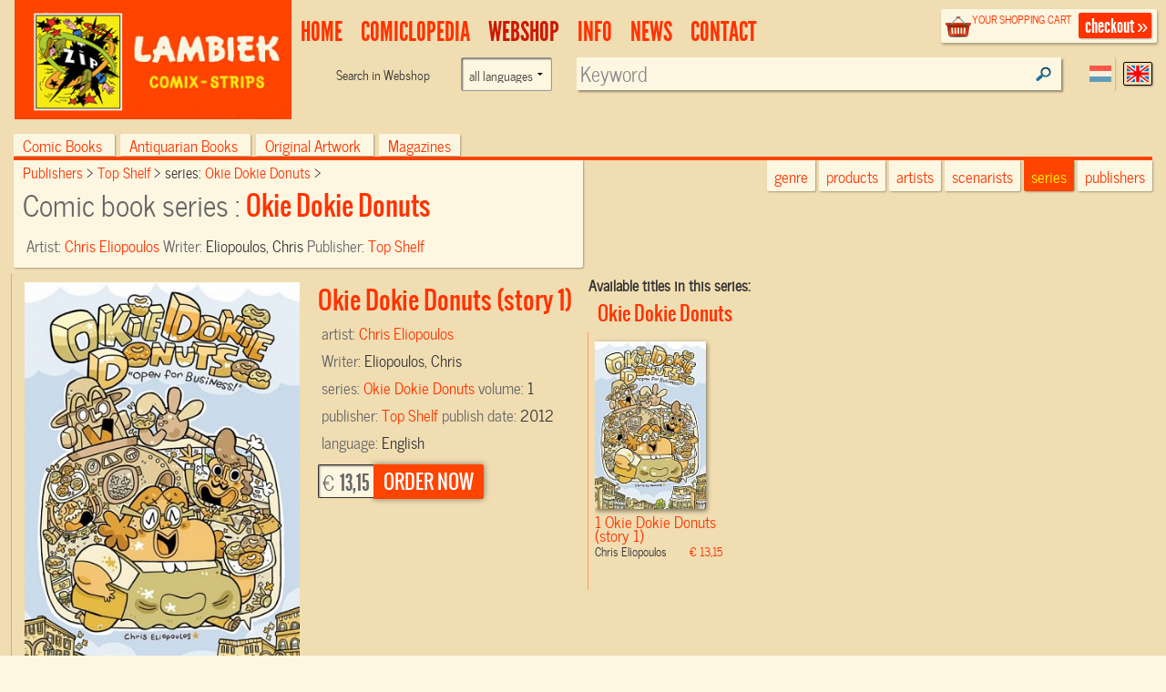

--- FILE ---
content_type: text/html; charset=UTF-8
request_url: https://www.lambiek.net/shop/series/okie-dokie-donuts/50536/okie-dokie-donuts--story-1-.html?page=1&ajax=1&showseriesname=1
body_size: 390
content:


<h2 class="seriesname clear"><a href="/shop/series/okie-dokie-donuts/">Okie Dokie Donuts</a></h2>
<div id="item_50536" class="shopitem   eng" title="" >
  <div class="shopitem-inner">
    <a id="50536"
    href="/shop/series/okie-dokie-donuts/50536/okie-dokie-donuts--story-1-.html">
      <img  alt="Okie Dokie Donuts (story 1)" class="lazy" data-original="/share/image.php/okie-dokie-donuts--story-1-?width=132&amp;image=/catalog/img/1023--50536-800-y5g.jpg" >
      <div class="leverancierstatus"></div><div class="cover"></div><div class="language"></div></a>
    <div class="title">
      <h2>1 Okie Dokie Donuts (story 1)</h2> 
      <h4> Chris Eliopoulos <span class="sprice">&euro; 13,15</span></h4>
      </div>
  </div>
</div>
